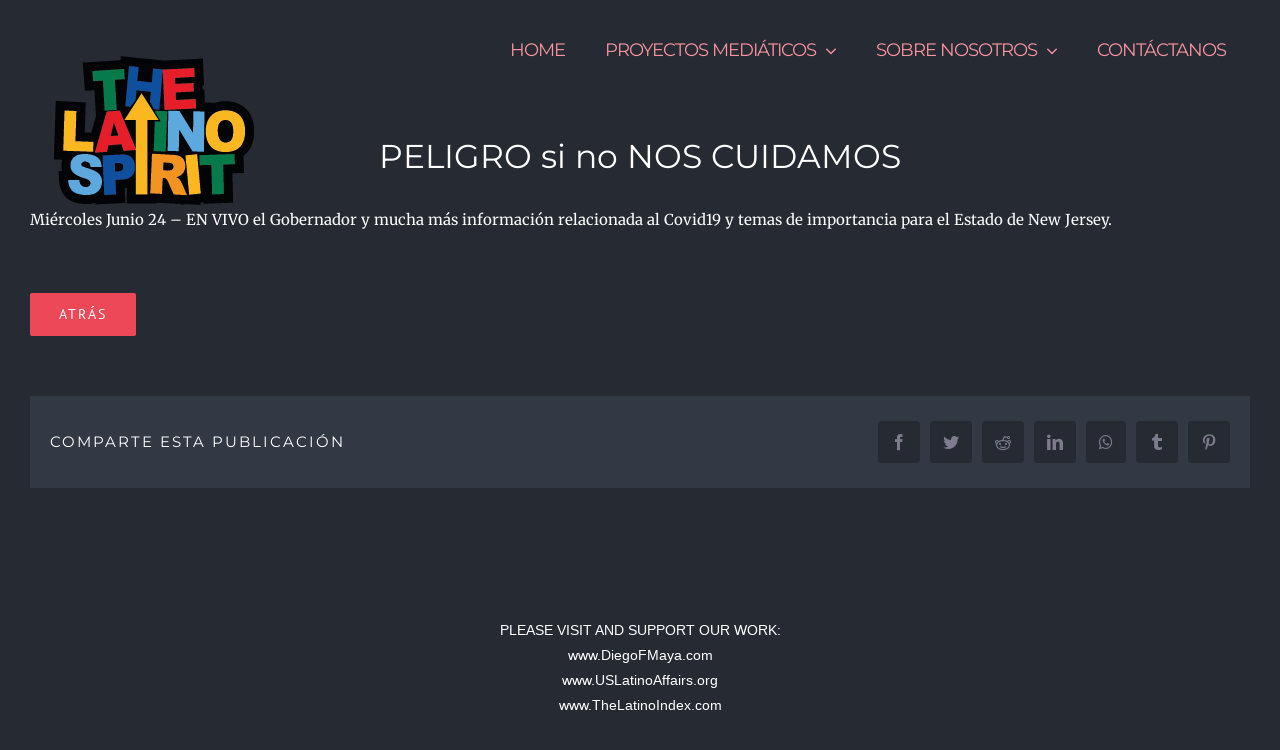

--- FILE ---
content_type: text/html; charset=UTF-8
request_url: https://thelatinospirit.com/portfolio-items/peligro-si-no-nos-cuidamos/
body_size: 15419
content:

<!DOCTYPE html>
<html class="avada-html-layout-wide avada-html-header-position-top avada-is-100-percent-template avada-header-color-not-opaque" lang="en-US" prefix="og: http://ogp.me/ns# fb: http://ogp.me/ns/fb#">
<head>
	<meta http-equiv="X-UA-Compatible" content="IE=edge" />
	<meta http-equiv="Content-Type" content="text/html; charset=utf-8"/>
	<meta name="viewport" content="width=device-width, initial-scale=1" />
	<meta name='robots' content='index, follow, max-image-preview:large, max-snippet:-1, max-video-preview:-1' />
	<style>img:is([sizes="auto" i], [sizes^="auto," i]) { contain-intrinsic-size: 3000px 1500px }</style>
	
	<!-- This site is optimized with the Yoast SEO plugin v26.2 - https://yoast.com/wordpress/plugins/seo/ -->
	<title>PELIGRO si no NOS CUIDAMOS - The Latino Spirit</title>
	<link rel="canonical" href="https://thelatinospirit.com/portfolio-items/peligro-si-no-nos-cuidamos/" />
	<meta property="og:locale" content="en_US" />
	<meta property="og:type" content="article" />
	<meta property="og:title" content="PELIGRO si no NOS CUIDAMOS - The Latino Spirit" />
	<meta property="og:url" content="https://thelatinospirit.com/portfolio-items/peligro-si-no-nos-cuidamos/" />
	<meta property="og:site_name" content="The Latino Spirit" />
	<meta property="og:image" content="https://thelatinospirit.com/wp-content/uploads/2020/05/FOTO_GOBERNADOR_EN_VIVO_TheLatnoSpirit_2020-1.jpg" />
	<meta property="og:image:width" content="354" />
	<meta property="og:image:height" content="284" />
	<meta property="og:image:type" content="image/jpeg" />
	<meta name="twitter:card" content="summary_large_image" />
	<meta name="twitter:label1" content="Est. reading time" />
	<meta name="twitter:data1" content="3 minutes" />
	<script type="application/ld+json" class="yoast-schema-graph">{"@context":"https://schema.org","@graph":[{"@type":"WebPage","@id":"https://thelatinospirit.com/portfolio-items/peligro-si-no-nos-cuidamos/","url":"https://thelatinospirit.com/portfolio-items/peligro-si-no-nos-cuidamos/","name":"PELIGRO si no NOS CUIDAMOS - The Latino Spirit","isPartOf":{"@id":"https://thelatinospirit.com/#website"},"primaryImageOfPage":{"@id":"https://thelatinospirit.com/portfolio-items/peligro-si-no-nos-cuidamos/#primaryimage"},"image":{"@id":"https://thelatinospirit.com/portfolio-items/peligro-si-no-nos-cuidamos/#primaryimage"},"thumbnailUrl":"https://thelatinospirit.com/wp-content/uploads/2020/05/FOTO_GOBERNADOR_EN_VIVO_TheLatnoSpirit_2020-1.jpg","datePublished":"2020-07-29T23:36:08+00:00","breadcrumb":{"@id":"https://thelatinospirit.com/portfolio-items/peligro-si-no-nos-cuidamos/#breadcrumb"},"inLanguage":"en-US","potentialAction":[{"@type":"ReadAction","target":["https://thelatinospirit.com/portfolio-items/peligro-si-no-nos-cuidamos/"]}]},{"@type":"ImageObject","inLanguage":"en-US","@id":"https://thelatinospirit.com/portfolio-items/peligro-si-no-nos-cuidamos/#primaryimage","url":"https://thelatinospirit.com/wp-content/uploads/2020/05/FOTO_GOBERNADOR_EN_VIVO_TheLatnoSpirit_2020-1.jpg","contentUrl":"https://thelatinospirit.com/wp-content/uploads/2020/05/FOTO_GOBERNADOR_EN_VIVO_TheLatnoSpirit_2020-1.jpg","width":354,"height":284},{"@type":"BreadcrumbList","@id":"https://thelatinospirit.com/portfolio-items/peligro-si-no-nos-cuidamos/#breadcrumb","itemListElement":[{"@type":"ListItem","position":1,"name":"Home","item":"https://thelatinospirit.com/"},{"@type":"ListItem","position":2,"name":"Portfolio","item":"https://thelatinospirit.com/portfolio-items/"},{"@type":"ListItem","position":3,"name":"PELIGRO si no NOS CUIDAMOS"}]},{"@type":"WebSite","@id":"https://thelatinospirit.com/#website","url":"https://thelatinospirit.com/","name":"The Latino Spirit","description":"SIMULTANEOUS SOCIAL MEDIA BROADCASTING","potentialAction":[{"@type":"SearchAction","target":{"@type":"EntryPoint","urlTemplate":"https://thelatinospirit.com/?s={search_term_string}"},"query-input":{"@type":"PropertyValueSpecification","valueRequired":true,"valueName":"search_term_string"}}],"inLanguage":"en-US"}]}</script>
	<!-- / Yoast SEO plugin. -->


<link rel='dns-prefetch' href='//www.googletagmanager.com' />
<link rel="alternate" type="application/rss+xml" title="The Latino Spirit &raquo; Feed" href="https://thelatinospirit.com/feed/" />
<link rel="alternate" type="application/rss+xml" title="The Latino Spirit &raquo; Comments Feed" href="https://thelatinospirit.com/comments/feed/" />
					<link rel="shortcut icon" href="https://thelatinospirit.com/wp-content/uploads/2019/01/TLS_FOTO_PERFIL_ROMBO.png" type="image/x-icon" />
		
		
		
					<!-- For iPad -->
			<link rel="apple-touch-icon" sizes="152x152" href="https://thelatinospirit.com/wp-content/uploads/2019/01/TLS_FOTO_PERFIL_ROMBO.png">
		
		
		<link rel="alternate" type="application/rss+xml" title="The Latino Spirit &raquo; PELIGRO si no NOS CUIDAMOS Comments Feed" href="https://thelatinospirit.com/portfolio-items/peligro-si-no-nos-cuidamos/feed/" />

		<meta property="og:title" content="PELIGRO si no NOS CUIDAMOS"/>
		<meta property="og:type" content="article"/>
		<meta property="og:url" content="https://thelatinospirit.com/portfolio-items/peligro-si-no-nos-cuidamos/"/>
		<meta property="og:site_name" content="The Latino Spirit"/>
		<meta property="og:description" content="PELIGRO si no NOS CUIDAMOS
Miércoles Junio 24 - EN VIVO el Gobernador y mucha más información relacionada al Covid19 y temas de importancia para el Estado de New Jersey. 

   Atrás"/>

									<meta property="og:image" content="https://thelatinospirit.com/wp-content/uploads/2020/05/FOTO_GOBERNADOR_EN_VIVO_TheLatnoSpirit_2020-1.jpg"/>
							<script type="text/javascript">
/* <![CDATA[ */
window._wpemojiSettings = {"baseUrl":"https:\/\/s.w.org\/images\/core\/emoji\/16.0.1\/72x72\/","ext":".png","svgUrl":"https:\/\/s.w.org\/images\/core\/emoji\/16.0.1\/svg\/","svgExt":".svg","source":{"concatemoji":"https:\/\/thelatinospirit.com\/wp-includes\/js\/wp-emoji-release.min.js?ver=6.8.3"}};
/*! This file is auto-generated */
!function(s,n){var o,i,e;function c(e){try{var t={supportTests:e,timestamp:(new Date).valueOf()};sessionStorage.setItem(o,JSON.stringify(t))}catch(e){}}function p(e,t,n){e.clearRect(0,0,e.canvas.width,e.canvas.height),e.fillText(t,0,0);var t=new Uint32Array(e.getImageData(0,0,e.canvas.width,e.canvas.height).data),a=(e.clearRect(0,0,e.canvas.width,e.canvas.height),e.fillText(n,0,0),new Uint32Array(e.getImageData(0,0,e.canvas.width,e.canvas.height).data));return t.every(function(e,t){return e===a[t]})}function u(e,t){e.clearRect(0,0,e.canvas.width,e.canvas.height),e.fillText(t,0,0);for(var n=e.getImageData(16,16,1,1),a=0;a<n.data.length;a++)if(0!==n.data[a])return!1;return!0}function f(e,t,n,a){switch(t){case"flag":return n(e,"\ud83c\udff3\ufe0f\u200d\u26a7\ufe0f","\ud83c\udff3\ufe0f\u200b\u26a7\ufe0f")?!1:!n(e,"\ud83c\udde8\ud83c\uddf6","\ud83c\udde8\u200b\ud83c\uddf6")&&!n(e,"\ud83c\udff4\udb40\udc67\udb40\udc62\udb40\udc65\udb40\udc6e\udb40\udc67\udb40\udc7f","\ud83c\udff4\u200b\udb40\udc67\u200b\udb40\udc62\u200b\udb40\udc65\u200b\udb40\udc6e\u200b\udb40\udc67\u200b\udb40\udc7f");case"emoji":return!a(e,"\ud83e\udedf")}return!1}function g(e,t,n,a){var r="undefined"!=typeof WorkerGlobalScope&&self instanceof WorkerGlobalScope?new OffscreenCanvas(300,150):s.createElement("canvas"),o=r.getContext("2d",{willReadFrequently:!0}),i=(o.textBaseline="top",o.font="600 32px Arial",{});return e.forEach(function(e){i[e]=t(o,e,n,a)}),i}function t(e){var t=s.createElement("script");t.src=e,t.defer=!0,s.head.appendChild(t)}"undefined"!=typeof Promise&&(o="wpEmojiSettingsSupports",i=["flag","emoji"],n.supports={everything:!0,everythingExceptFlag:!0},e=new Promise(function(e){s.addEventListener("DOMContentLoaded",e,{once:!0})}),new Promise(function(t){var n=function(){try{var e=JSON.parse(sessionStorage.getItem(o));if("object"==typeof e&&"number"==typeof e.timestamp&&(new Date).valueOf()<e.timestamp+604800&&"object"==typeof e.supportTests)return e.supportTests}catch(e){}return null}();if(!n){if("undefined"!=typeof Worker&&"undefined"!=typeof OffscreenCanvas&&"undefined"!=typeof URL&&URL.createObjectURL&&"undefined"!=typeof Blob)try{var e="postMessage("+g.toString()+"("+[JSON.stringify(i),f.toString(),p.toString(),u.toString()].join(",")+"));",a=new Blob([e],{type:"text/javascript"}),r=new Worker(URL.createObjectURL(a),{name:"wpTestEmojiSupports"});return void(r.onmessage=function(e){c(n=e.data),r.terminate(),t(n)})}catch(e){}c(n=g(i,f,p,u))}t(n)}).then(function(e){for(var t in e)n.supports[t]=e[t],n.supports.everything=n.supports.everything&&n.supports[t],"flag"!==t&&(n.supports.everythingExceptFlag=n.supports.everythingExceptFlag&&n.supports[t]);n.supports.everythingExceptFlag=n.supports.everythingExceptFlag&&!n.supports.flag,n.DOMReady=!1,n.readyCallback=function(){n.DOMReady=!0}}).then(function(){return e}).then(function(){var e;n.supports.everything||(n.readyCallback(),(e=n.source||{}).concatemoji?t(e.concatemoji):e.wpemoji&&e.twemoji&&(t(e.twemoji),t(e.wpemoji)))}))}((window,document),window._wpemojiSettings);
/* ]]> */
</script>

<style id='wp-emoji-styles-inline-css' type='text/css'>

	img.wp-smiley, img.emoji {
		display: inline !important;
		border: none !important;
		box-shadow: none !important;
		height: 1em !important;
		width: 1em !important;
		margin: 0 0.07em !important;
		vertical-align: -0.1em !important;
		background: none !important;
		padding: 0 !important;
	}
</style>
<style id='classic-theme-styles-inline-css' type='text/css'>
/*! This file is auto-generated */
.wp-block-button__link{color:#fff;background-color:#32373c;border-radius:9999px;box-shadow:none;text-decoration:none;padding:calc(.667em + 2px) calc(1.333em + 2px);font-size:1.125em}.wp-block-file__button{background:#32373c;color:#fff;text-decoration:none}
</style>
<style id='global-styles-inline-css' type='text/css'>
:root{--wp--preset--aspect-ratio--square: 1;--wp--preset--aspect-ratio--4-3: 4/3;--wp--preset--aspect-ratio--3-4: 3/4;--wp--preset--aspect-ratio--3-2: 3/2;--wp--preset--aspect-ratio--2-3: 2/3;--wp--preset--aspect-ratio--16-9: 16/9;--wp--preset--aspect-ratio--9-16: 9/16;--wp--preset--color--black: #000000;--wp--preset--color--cyan-bluish-gray: #abb8c3;--wp--preset--color--white: #ffffff;--wp--preset--color--pale-pink: #f78da7;--wp--preset--color--vivid-red: #cf2e2e;--wp--preset--color--luminous-vivid-orange: #ff6900;--wp--preset--color--luminous-vivid-amber: #fcb900;--wp--preset--color--light-green-cyan: #7bdcb5;--wp--preset--color--vivid-green-cyan: #00d084;--wp--preset--color--pale-cyan-blue: #8ed1fc;--wp--preset--color--vivid-cyan-blue: #0693e3;--wp--preset--color--vivid-purple: #9b51e0;--wp--preset--gradient--vivid-cyan-blue-to-vivid-purple: linear-gradient(135deg,rgba(6,147,227,1) 0%,rgb(155,81,224) 100%);--wp--preset--gradient--light-green-cyan-to-vivid-green-cyan: linear-gradient(135deg,rgb(122,220,180) 0%,rgb(0,208,130) 100%);--wp--preset--gradient--luminous-vivid-amber-to-luminous-vivid-orange: linear-gradient(135deg,rgba(252,185,0,1) 0%,rgba(255,105,0,1) 100%);--wp--preset--gradient--luminous-vivid-orange-to-vivid-red: linear-gradient(135deg,rgba(255,105,0,1) 0%,rgb(207,46,46) 100%);--wp--preset--gradient--very-light-gray-to-cyan-bluish-gray: linear-gradient(135deg,rgb(238,238,238) 0%,rgb(169,184,195) 100%);--wp--preset--gradient--cool-to-warm-spectrum: linear-gradient(135deg,rgb(74,234,220) 0%,rgb(151,120,209) 20%,rgb(207,42,186) 40%,rgb(238,44,130) 60%,rgb(251,105,98) 80%,rgb(254,248,76) 100%);--wp--preset--gradient--blush-light-purple: linear-gradient(135deg,rgb(255,206,236) 0%,rgb(152,150,240) 100%);--wp--preset--gradient--blush-bordeaux: linear-gradient(135deg,rgb(254,205,165) 0%,rgb(254,45,45) 50%,rgb(107,0,62) 100%);--wp--preset--gradient--luminous-dusk: linear-gradient(135deg,rgb(255,203,112) 0%,rgb(199,81,192) 50%,rgb(65,88,208) 100%);--wp--preset--gradient--pale-ocean: linear-gradient(135deg,rgb(255,245,203) 0%,rgb(182,227,212) 50%,rgb(51,167,181) 100%);--wp--preset--gradient--electric-grass: linear-gradient(135deg,rgb(202,248,128) 0%,rgb(113,206,126) 100%);--wp--preset--gradient--midnight: linear-gradient(135deg,rgb(2,3,129) 0%,rgb(40,116,252) 100%);--wp--preset--font-size--small: 11.25px;--wp--preset--font-size--medium: 20px;--wp--preset--font-size--large: 22.5px;--wp--preset--font-size--x-large: 42px;--wp--preset--font-size--normal: 15px;--wp--preset--font-size--xlarge: 30px;--wp--preset--font-size--huge: 45px;--wp--preset--spacing--20: 0.44rem;--wp--preset--spacing--30: 0.67rem;--wp--preset--spacing--40: 1rem;--wp--preset--spacing--50: 1.5rem;--wp--preset--spacing--60: 2.25rem;--wp--preset--spacing--70: 3.38rem;--wp--preset--spacing--80: 5.06rem;--wp--preset--shadow--natural: 6px 6px 9px rgba(0, 0, 0, 0.2);--wp--preset--shadow--deep: 12px 12px 50px rgba(0, 0, 0, 0.4);--wp--preset--shadow--sharp: 6px 6px 0px rgba(0, 0, 0, 0.2);--wp--preset--shadow--outlined: 6px 6px 0px -3px rgba(255, 255, 255, 1), 6px 6px rgba(0, 0, 0, 1);--wp--preset--shadow--crisp: 6px 6px 0px rgba(0, 0, 0, 1);}:where(.is-layout-flex){gap: 0.5em;}:where(.is-layout-grid){gap: 0.5em;}body .is-layout-flex{display: flex;}.is-layout-flex{flex-wrap: wrap;align-items: center;}.is-layout-flex > :is(*, div){margin: 0;}body .is-layout-grid{display: grid;}.is-layout-grid > :is(*, div){margin: 0;}:where(.wp-block-columns.is-layout-flex){gap: 2em;}:where(.wp-block-columns.is-layout-grid){gap: 2em;}:where(.wp-block-post-template.is-layout-flex){gap: 1.25em;}:where(.wp-block-post-template.is-layout-grid){gap: 1.25em;}.has-black-color{color: var(--wp--preset--color--black) !important;}.has-cyan-bluish-gray-color{color: var(--wp--preset--color--cyan-bluish-gray) !important;}.has-white-color{color: var(--wp--preset--color--white) !important;}.has-pale-pink-color{color: var(--wp--preset--color--pale-pink) !important;}.has-vivid-red-color{color: var(--wp--preset--color--vivid-red) !important;}.has-luminous-vivid-orange-color{color: var(--wp--preset--color--luminous-vivid-orange) !important;}.has-luminous-vivid-amber-color{color: var(--wp--preset--color--luminous-vivid-amber) !important;}.has-light-green-cyan-color{color: var(--wp--preset--color--light-green-cyan) !important;}.has-vivid-green-cyan-color{color: var(--wp--preset--color--vivid-green-cyan) !important;}.has-pale-cyan-blue-color{color: var(--wp--preset--color--pale-cyan-blue) !important;}.has-vivid-cyan-blue-color{color: var(--wp--preset--color--vivid-cyan-blue) !important;}.has-vivid-purple-color{color: var(--wp--preset--color--vivid-purple) !important;}.has-black-background-color{background-color: var(--wp--preset--color--black) !important;}.has-cyan-bluish-gray-background-color{background-color: var(--wp--preset--color--cyan-bluish-gray) !important;}.has-white-background-color{background-color: var(--wp--preset--color--white) !important;}.has-pale-pink-background-color{background-color: var(--wp--preset--color--pale-pink) !important;}.has-vivid-red-background-color{background-color: var(--wp--preset--color--vivid-red) !important;}.has-luminous-vivid-orange-background-color{background-color: var(--wp--preset--color--luminous-vivid-orange) !important;}.has-luminous-vivid-amber-background-color{background-color: var(--wp--preset--color--luminous-vivid-amber) !important;}.has-light-green-cyan-background-color{background-color: var(--wp--preset--color--light-green-cyan) !important;}.has-vivid-green-cyan-background-color{background-color: var(--wp--preset--color--vivid-green-cyan) !important;}.has-pale-cyan-blue-background-color{background-color: var(--wp--preset--color--pale-cyan-blue) !important;}.has-vivid-cyan-blue-background-color{background-color: var(--wp--preset--color--vivid-cyan-blue) !important;}.has-vivid-purple-background-color{background-color: var(--wp--preset--color--vivid-purple) !important;}.has-black-border-color{border-color: var(--wp--preset--color--black) !important;}.has-cyan-bluish-gray-border-color{border-color: var(--wp--preset--color--cyan-bluish-gray) !important;}.has-white-border-color{border-color: var(--wp--preset--color--white) !important;}.has-pale-pink-border-color{border-color: var(--wp--preset--color--pale-pink) !important;}.has-vivid-red-border-color{border-color: var(--wp--preset--color--vivid-red) !important;}.has-luminous-vivid-orange-border-color{border-color: var(--wp--preset--color--luminous-vivid-orange) !important;}.has-luminous-vivid-amber-border-color{border-color: var(--wp--preset--color--luminous-vivid-amber) !important;}.has-light-green-cyan-border-color{border-color: var(--wp--preset--color--light-green-cyan) !important;}.has-vivid-green-cyan-border-color{border-color: var(--wp--preset--color--vivid-green-cyan) !important;}.has-pale-cyan-blue-border-color{border-color: var(--wp--preset--color--pale-cyan-blue) !important;}.has-vivid-cyan-blue-border-color{border-color: var(--wp--preset--color--vivid-cyan-blue) !important;}.has-vivid-purple-border-color{border-color: var(--wp--preset--color--vivid-purple) !important;}.has-vivid-cyan-blue-to-vivid-purple-gradient-background{background: var(--wp--preset--gradient--vivid-cyan-blue-to-vivid-purple) !important;}.has-light-green-cyan-to-vivid-green-cyan-gradient-background{background: var(--wp--preset--gradient--light-green-cyan-to-vivid-green-cyan) !important;}.has-luminous-vivid-amber-to-luminous-vivid-orange-gradient-background{background: var(--wp--preset--gradient--luminous-vivid-amber-to-luminous-vivid-orange) !important;}.has-luminous-vivid-orange-to-vivid-red-gradient-background{background: var(--wp--preset--gradient--luminous-vivid-orange-to-vivid-red) !important;}.has-very-light-gray-to-cyan-bluish-gray-gradient-background{background: var(--wp--preset--gradient--very-light-gray-to-cyan-bluish-gray) !important;}.has-cool-to-warm-spectrum-gradient-background{background: var(--wp--preset--gradient--cool-to-warm-spectrum) !important;}.has-blush-light-purple-gradient-background{background: var(--wp--preset--gradient--blush-light-purple) !important;}.has-blush-bordeaux-gradient-background{background: var(--wp--preset--gradient--blush-bordeaux) !important;}.has-luminous-dusk-gradient-background{background: var(--wp--preset--gradient--luminous-dusk) !important;}.has-pale-ocean-gradient-background{background: var(--wp--preset--gradient--pale-ocean) !important;}.has-electric-grass-gradient-background{background: var(--wp--preset--gradient--electric-grass) !important;}.has-midnight-gradient-background{background: var(--wp--preset--gradient--midnight) !important;}.has-small-font-size{font-size: var(--wp--preset--font-size--small) !important;}.has-medium-font-size{font-size: var(--wp--preset--font-size--medium) !important;}.has-large-font-size{font-size: var(--wp--preset--font-size--large) !important;}.has-x-large-font-size{font-size: var(--wp--preset--font-size--x-large) !important;}
:where(.wp-block-post-template.is-layout-flex){gap: 1.25em;}:where(.wp-block-post-template.is-layout-grid){gap: 1.25em;}
:where(.wp-block-columns.is-layout-flex){gap: 2em;}:where(.wp-block-columns.is-layout-grid){gap: 2em;}
:root :where(.wp-block-pullquote){font-size: 1.5em;line-height: 1.6;}
</style>
<link rel='stylesheet' id='wpa-css-css' href='https://thelatinospirit.com/wp-content/plugins/honeypot/includes/css/wpa.css?ver=2.3.04' type='text/css' media='all' />
<link rel='stylesheet' id='wpemfb-lightbox-css' href='https://thelatinospirit.com/wp-content/plugins/wp-embed-facebook/templates/lightbox/css/lightbox.css?ver=3.1.2' type='text/css' media='all' />
<link rel='stylesheet' id='fusion-dynamic-css-css' href='https://thelatinospirit.com/wp-content/uploads/fusion-styles/3fbcd72f12485e7e6d95207837b84012.min.css?ver=3.6.1' type='text/css' media='all' />
<script type="text/javascript" src="https://thelatinospirit.com/wp-includes/js/jquery/jquery.min.js?ver=3.7.1" id="jquery-core-js"></script>
<script type="text/javascript" src="https://thelatinospirit.com/wp-includes/js/jquery/jquery-migrate.min.js?ver=3.4.1" id="jquery-migrate-js"></script>
<script type="text/javascript" src="https://thelatinospirit.com/wp-content/plugins/wp-embed-facebook/templates/lightbox/js/lightbox.min.js?ver=3.1.2" id="wpemfb-lightbox-js"></script>
<script type="text/javascript" id="wpemfb-fbjs-js-extra">
/* <![CDATA[ */
var WEF = {"local":"es_LA","version":"v6.0","fb_id":"","comments_nonce":"6b3cf42a9d"};
/* ]]> */
</script>
<script type="text/javascript" src="https://thelatinospirit.com/wp-content/plugins/wp-embed-facebook/inc/js/fb.min.js?ver=3.1.2" id="wpemfb-fbjs-js"></script>

<!-- Google tag (gtag.js) snippet added by Site Kit -->
<!-- Google Analytics snippet added by Site Kit -->
<script type="text/javascript" src="https://www.googletagmanager.com/gtag/js?id=GT-W6JVTHX" id="google_gtagjs-js" async></script>
<script type="text/javascript" id="google_gtagjs-js-after">
/* <![CDATA[ */
window.dataLayer = window.dataLayer || [];function gtag(){dataLayer.push(arguments);}
gtag("set","linker",{"domains":["thelatinospirit.com"]});
gtag("js", new Date());
gtag("set", "developer_id.dZTNiMT", true);
gtag("config", "GT-W6JVTHX");
/* ]]> */
</script>
<link rel="https://api.w.org/" href="https://thelatinospirit.com/wp-json/" /><link rel="alternate" title="JSON" type="application/json" href="https://thelatinospirit.com/wp-json/wp/v2/avada_portfolio/3708" /><link rel="EditURI" type="application/rsd+xml" title="RSD" href="https://thelatinospirit.com/xmlrpc.php?rsd" />
<meta name="generator" content="WordPress 6.8.3" />
<link rel='shortlink' href='https://thelatinospirit.com/?p=3708' />
<link rel="alternate" title="oEmbed (JSON)" type="application/json+oembed" href="https://thelatinospirit.com/wp-json/oembed/1.0/embed?url=https%3A%2F%2Fthelatinospirit.com%2Fportfolio-items%2Fpeligro-si-no-nos-cuidamos%2F" />
<link rel="alternate" title="oEmbed (XML)" type="text/xml+oembed" href="https://thelatinospirit.com/wp-json/oembed/1.0/embed?url=https%3A%2F%2Fthelatinospirit.com%2Fportfolio-items%2Fpeligro-si-no-nos-cuidamos%2F&#038;format=xml" />
<meta name="generator" content="Site Kit by Google 1.165.0" /><style type="text/css" id="css-fb-visibility">@media screen and (max-width: 640px){.fusion-no-small-visibility{display:none !important;}body:not(.fusion-builder-ui-wireframe) .sm-text-align-center{text-align:center !important;}body:not(.fusion-builder-ui-wireframe) .sm-text-align-left{text-align:left !important;}body:not(.fusion-builder-ui-wireframe) .sm-text-align-right{text-align:right !important;}body:not(.fusion-builder-ui-wireframe) .sm-flex-align-center{justify-content:center !important;}body:not(.fusion-builder-ui-wireframe) .sm-flex-align-flex-start{justify-content:flex-start !important;}body:not(.fusion-builder-ui-wireframe) .sm-flex-align-flex-end{justify-content:flex-end !important;}body:not(.fusion-builder-ui-wireframe) .sm-mx-auto{margin-left:auto !important;margin-right:auto !important;}body:not(.fusion-builder-ui-wireframe) .sm-ml-auto{margin-left:auto !important;}body:not(.fusion-builder-ui-wireframe) .sm-mr-auto{margin-right:auto !important;}body:not(.fusion-builder-ui-wireframe) .fusion-absolute-position-small{position:absolute;top:auto;width:100%;}}@media screen and (min-width: 641px) and (max-width: 1024px){.fusion-no-medium-visibility{display:none !important;}body:not(.fusion-builder-ui-wireframe) .md-text-align-center{text-align:center !important;}body:not(.fusion-builder-ui-wireframe) .md-text-align-left{text-align:left !important;}body:not(.fusion-builder-ui-wireframe) .md-text-align-right{text-align:right !important;}body:not(.fusion-builder-ui-wireframe) .md-flex-align-center{justify-content:center !important;}body:not(.fusion-builder-ui-wireframe) .md-flex-align-flex-start{justify-content:flex-start !important;}body:not(.fusion-builder-ui-wireframe) .md-flex-align-flex-end{justify-content:flex-end !important;}body:not(.fusion-builder-ui-wireframe) .md-mx-auto{margin-left:auto !important;margin-right:auto !important;}body:not(.fusion-builder-ui-wireframe) .md-ml-auto{margin-left:auto !important;}body:not(.fusion-builder-ui-wireframe) .md-mr-auto{margin-right:auto !important;}body:not(.fusion-builder-ui-wireframe) .fusion-absolute-position-medium{position:absolute;top:auto;width:100%;}}@media screen and (min-width: 1025px){.fusion-no-large-visibility{display:none !important;}body:not(.fusion-builder-ui-wireframe) .lg-text-align-center{text-align:center !important;}body:not(.fusion-builder-ui-wireframe) .lg-text-align-left{text-align:left !important;}body:not(.fusion-builder-ui-wireframe) .lg-text-align-right{text-align:right !important;}body:not(.fusion-builder-ui-wireframe) .lg-flex-align-center{justify-content:center !important;}body:not(.fusion-builder-ui-wireframe) .lg-flex-align-flex-start{justify-content:flex-start !important;}body:not(.fusion-builder-ui-wireframe) .lg-flex-align-flex-end{justify-content:flex-end !important;}body:not(.fusion-builder-ui-wireframe) .lg-mx-auto{margin-left:auto !important;margin-right:auto !important;}body:not(.fusion-builder-ui-wireframe) .lg-ml-auto{margin-left:auto !important;}body:not(.fusion-builder-ui-wireframe) .lg-mr-auto{margin-right:auto !important;}body:not(.fusion-builder-ui-wireframe) .fusion-absolute-position-large{position:absolute;top:auto;width:100%;}}</style><style type="text/css">.recentcomments a{display:inline !important;padding:0 !important;margin:0 !important;}</style><link rel="icon" href="https://thelatinospirit.com/wp-content/uploads/2019/01/cropped-TLS_FOTO_PERFIL_ROMBO-32x32.png" sizes="32x32" />
<link rel="icon" href="https://thelatinospirit.com/wp-content/uploads/2019/01/cropped-TLS_FOTO_PERFIL_ROMBO-192x192.png" sizes="192x192" />
<link rel="apple-touch-icon" href="https://thelatinospirit.com/wp-content/uploads/2019/01/cropped-TLS_FOTO_PERFIL_ROMBO-180x180.png" />
<meta name="msapplication-TileImage" content="https://thelatinospirit.com/wp-content/uploads/2019/01/cropped-TLS_FOTO_PERFIL_ROMBO-270x270.png" />
		<script type="text/javascript">
			var doc = document.documentElement;
			doc.setAttribute( 'data-useragent', navigator.userAgent );
		</script>
		
	</head>

<body class="wp-singular avada_portfolio-template-default single single-avada_portfolio postid-3708 single-format-standard wp-theme-Avada fusion-image-hovers fusion-pagination-sizing fusion-button_type-flat fusion-button_span-no fusion-button_gradient-linear avada-image-rollover-circle-no avada-image-rollover-yes avada-image-rollover-direction-left fusion-body ltr fusion-sticky-header no-tablet-sticky-header no-mobile-sticky-header no-mobile-slidingbar no-mobile-totop avada-has-rev-slider-styles fusion-disable-outline fusion-sub-menu-fade mobile-logo-pos-left layout-wide-mode avada-has-boxed-modal-shadow-none layout-scroll-offset-full avada-has-zero-margin-offset-top fusion-top-header menu-text-align-center mobile-menu-design-modern fusion-show-pagination-text fusion-header-layout-v2 avada-responsive avada-footer-fx-none avada-menu-highlight-style-textcolor fusion-search-form-classic fusion-main-menu-search-dropdown fusion-avatar-square avada-sticky-shrinkage avada-dropdown-styles avada-blog-layout-timeline avada-blog-archive-layout-large avada-header-shadow-no avada-menu-icon-position-left avada-has-megamenu-shadow avada-has-mainmenu-dropdown-divider avada-has-header-100-width avada-has-pagetitle-bg-full avada-has-100-footer avada-has-breadcrumb-mobile-hidden avada-has-titlebar-hide avada-header-border-color-full-transparent avada-has-pagination-padding avada-flyout-menu-direction-fade avada-ec-views-v1" >
		<a class="skip-link screen-reader-text" href="#content">Skip to content</a>

	<div id="boxed-wrapper">
		<div class="fusion-sides-frame"></div>
		<div id="wrapper" class="fusion-wrapper">
			<div id="home" style="position:relative;top:-1px;"></div>
			
				
			<header class="fusion-header-wrapper">
				<div class="fusion-header-v2 fusion-logo-alignment fusion-logo-left fusion-sticky-menu- fusion-sticky-logo-1 fusion-mobile-logo-1  fusion-mobile-menu-design-modern">
					<div class="fusion-header-sticky-height"></div>
<div class="fusion-header">
	<div class="fusion-row">
					<div class="fusion-logo" data-margin-top="31px" data-margin-bottom="31px" data-margin-left="0px" data-margin-right="0px">
			<a class="fusion-logo-link"  href="https://thelatinospirit.com/" >

						<!-- standard logo -->
			<img src="https://thelatinospirit.com/wp-content/uploads/2020/04/LOGO_THE_LATINO_SPIRIT_200.png" srcset="https://thelatinospirit.com/wp-content/uploads/2020/04/LOGO_THE_LATINO_SPIRIT_200.png 1x, https://thelatinospirit.com/wp-content/uploads/2019/01/retina-default-logo-TLS2_Mesa-de-trabajo-1.png 2x" width="200" height="200" style="max-height:200px;height:auto;" alt="The Latino Spirit Logo" data-retina_logo_url="https://thelatinospirit.com/wp-content/uploads/2019/01/retina-default-logo-TLS2_Mesa-de-trabajo-1.png" class="fusion-standard-logo" />

											<!-- mobile logo -->
				<img src="https://thelatinospirit.com/wp-content/uploads/2019/01/retina-default-logo-TLS3_Mesa-de-trabajo-1.png" srcset="https://thelatinospirit.com/wp-content/uploads/2019/01/retina-default-logo-TLS3_Mesa-de-trabajo-1.png 1x, https://thelatinospirit.com/wp-content/uploads/2019/01/retina-default-logo-TLS3_Mesa-de-trabajo-1.png 2x" width="212" height="157" style="max-height:157px;height:auto;" alt="The Latino Spirit Logo" data-retina_logo_url="https://thelatinospirit.com/wp-content/uploads/2019/01/retina-default-logo-TLS3_Mesa-de-trabajo-1.png" class="fusion-mobile-logo" />
			
											<!-- sticky header logo -->
				<img src="https://thelatinospirit.com/wp-content/uploads/2019/01/retina-default-logo-TLS3_Mesa-de-trabajo-1.png" srcset="https://thelatinospirit.com/wp-content/uploads/2019/01/retina-default-logo-TLS3_Mesa-de-trabajo-1.png 1x, https://thelatinospirit.com/wp-content/uploads/2019/01/retina-default-logo-TLS3_Mesa-de-trabajo-1.png 2x" width="212" height="157" style="max-height:157px;height:auto;" alt="The Latino Spirit Logo" data-retina_logo_url="https://thelatinospirit.com/wp-content/uploads/2019/01/retina-default-logo-TLS3_Mesa-de-trabajo-1.png" class="fusion-sticky-logo" />
					</a>
		</div>		<nav class="fusion-main-menu" aria-label="Main Menu"><ul id="menu-music-main-menu" class="fusion-menu"><li  id="menu-item-1201"  class="menu-item menu-item-type-post_type menu-item-object-page menu-item-home menu-item-1201"  data-item-id="1201"><a  href="https://thelatinospirit.com/" class="fusion-textcolor-highlight"><span class="menu-text">HOME</span></a></li><li  id="menu-item-4613"  class="menu-item menu-item-type-custom menu-item-object-custom menu-item-has-children menu-item-4613 fusion-dropdown-menu"  data-item-id="4613"><a  href="#" class="fusion-textcolor-highlight"><span class="menu-text">PROYECTOS MEDIÁTICOS</span> <span class="fusion-caret"><i class="fusion-dropdown-indicator" aria-hidden="true"></i></span></a><ul class="sub-menu"><li  id="menu-item-4385"  class="menu-item menu-item-type-post_type menu-item-object-page menu-item-4385 fusion-dropdown-submenu" ><a  href="https://thelatinospirit.com/comunicados/" class="fusion-textcolor-highlight"><span>COMUNICADOS DE PRENSA</span></a></li><li  id="menu-item-4386"  class="menu-item menu-item-type-post_type menu-item-object-page menu-item-4386 fusion-dropdown-submenu" ><a  href="https://thelatinospirit.com/estamos-con-diego/" class="fusion-textcolor-highlight"><span>ESTAMOS con DIEGO</span></a></li><li  id="menu-item-7814"  class="menu-item menu-item-type-post_type menu-item-object-page menu-item-7814 fusion-dropdown-submenu" ><a  href="https://thelatinospirit.com/noticias-latinas/" class="fusion-textcolor-highlight"><span>NOTICIAS LATINAS</span></a></li></ul></li><li  id="menu-item-4390"  class="menu-item menu-item-type-custom menu-item-object-custom menu-item-has-children menu-item-4390 fusion-dropdown-menu"  data-item-id="4390"><a  href="#" class="fusion-textcolor-highlight"><span class="menu-text">SOBRE NOSOTROS</span> <span class="fusion-caret"><i class="fusion-dropdown-indicator" aria-hidden="true"></i></span></a><ul class="sub-menu"><li  id="menu-item-4391"  class="menu-item menu-item-type-post_type menu-item-object-page menu-item-4391 fusion-dropdown-submenu" ><a  href="https://thelatinospirit.com/our-leader/" class="fusion-textcolor-highlight"><span>NUESTRO LÍDER</span></a></li><li  id="menu-item-4392"  class="menu-item menu-item-type-post_type menu-item-object-page menu-item-4392 fusion-dropdown-submenu" ><a  href="https://thelatinospirit.com/our-manifiesto/" class="fusion-textcolor-highlight"><span>NUESTRO MANIFIESTO</span></a></li></ul></li><li  id="menu-item-4534"  class="menu-item menu-item-type-post_type menu-item-object-page menu-item-4534"  data-item-id="4534"><a  href="https://thelatinospirit.com/contacto/" class="fusion-textcolor-highlight"><span class="menu-text">CONTÁCTANOS</span></a></li></ul></nav>	<div class="fusion-mobile-menu-icons">
							<a href="#" class="fusion-icon awb-icon-bars" aria-label="Toggle mobile menu" aria-expanded="false"></a>
		
		
		
			</div>

<nav class="fusion-mobile-nav-holder fusion-mobile-menu-text-align-left" aria-label="Main Menu Mobile"></nav>

					</div>
</div>
				</div>
				<div class="fusion-clearfix"></div>
			</header>
							
						<div id="sliders-container" class="fusion-slider-visibility">
					</div>
				
				
			
			
						<main id="main" class="clearfix width-100">
				<div class="fusion-row" style="max-width:100%;">
<div id="content" class="portfolio-full" style="width: 100%;">
	
	
					<article id="post-3708" class="post-3708 avada_portfolio type-avada_portfolio status-publish format-standard has-post-thumbnail hentry portfolio_category-en-vivo portfolio_tags-comunicado portfolio_tags-covid19 portfolio_tags-diegomaya portfolio_tags-espanol portfolio_tags-gobernacion portfolio_tags-gobernador portfolio_tags-hispanos portfolio_tags-latinoamericanos portfolio_tags-latinos portfolio_tags-newjersey portfolio_tags-noticias portfolio_tags-thelatinospirit">

				
						<div class="project-content">
				<span class="entry-title rich-snippet-hidden">PELIGRO si no NOS CUIDAMOS</span><span class="vcard rich-snippet-hidden"><span class="fn"><a href="https://thelatinospirit.com/author/tlsadmin/" title="Posts by tlsadmin" rel="author">tlsadmin</a></span></span><span class="updated rich-snippet-hidden">2020-07-29T23:36:08+00:00</span>				<div class="project-description post-content" style=" width:100%;">
											<h3 style="display:none;">Project Description</h3>										<div id="fb-root"></div>
<div class="fusion-fullwidth fullwidth-box fusion-builder-row-1 nonhundred-percent-fullwidth non-hundred-percent-height-scrolling" style="background-color: rgba(255,255,255,0);background-position: center center;background-repeat: no-repeat;padding-top:0px;padding-right:30px;padding-bottom:0px;padding-left:30px;margin-bottom: 0px;margin-top: 0px;border-width: 0px 0px 0px 0px;border-color:#ffffff;border-style:solid;" ><div class="fusion-builder-row fusion-row"><div class="fusion-layout-column fusion_builder_column fusion-builder-column-0 fusion_builder_column_1_1 1_1 fusion-one-full fusion-column-first fusion-column-last" style="margin-top:0px;margin-bottom:0px;"><div class="fusion-column-wrapper fusion-flex-column-wrapper-legacy" style="background-position:left top;background-repeat:no-repeat;-webkit-background-size:cover;-moz-background-size:cover;-o-background-size:cover;background-size:cover;padding: 0px 0px 0px 0px;"><div class="fusion-sep-clear"></div><div class="fusion-separator fusion-full-width-sep" style="margin-left: auto;margin-right: auto;margin-top:15px;margin-bottom:15px;width:100%;"></div><div class="fusion-sep-clear"></div><div class="fusion-text fusion-text-1"><h3 style="text-align: center;">PELIGRO si no NOS CUIDAMOS</h3>
<p>Miércoles Junio 24 &#8211; EN VIVO el Gobernador y mucha más información relacionada al Covid19 y temas de importancia para el Estado de New Jersey.</p>
</div><div class="fusion-text fusion-text-2"><div class="fb-video" data-href="https://www.facebook.com/thelatinospirit/videos/303413654026381" data-allowfullscreen="true" data-autoplay="true" data-width="" data-show-text="false" data-show-captions="true"></div>
</div><div class="fusion-sep-clear"></div><div class="fusion-separator fusion-full-width-sep" style="margin-left: auto;margin-right: auto;margin-top:10px;margin-bottom:10px;width:100%;"></div><div class="fusion-sep-clear"></div><div class="fusion-button-wrapper"><style>.fusion-button.button-1{border-radius:2px 2px 2px 2px;}</style><a class="fusion-button button-flat fusion-button-default-size button-default button-1 fusion-button-default-span fusion-button-default-type" target="_self" href="http://thelatinospirit.com/gobernacion/"><span class="fusion-button-text">Atrás</span></a></div><div class="fusion-clearfix"></div></div></div></div></div>
<div class="fb-quote" data-href="https://thelatinospirit.com/?p=3708" data-layout="quote"></div>									</div>

							</div>

			<div class="portfolio-sep"></div>
												<div class="fusion-sharing-box fusion-theme-sharing-box fusion-single-sharing-box">
		<h4>COMPARTE ESTA PUBLICACIÓN</h4>
		<div class="fusion-social-networks boxed-icons"><div class="fusion-social-networks-wrapper"><a  class="fusion-social-network-icon fusion-tooltip fusion-facebook awb-icon-facebook" style="color:var(--sharing_social_links_icon_color);background-color:var(--sharing_social_links_box_color);border-color:var(--sharing_social_links_box_color);" data-placement="top" data-title="Facebook" data-toggle="tooltip" title="Facebook" href="https://www.facebook.com/sharer.php?u=https%3A%2F%2Fthelatinospirit.com%2Fportfolio-items%2Fpeligro-si-no-nos-cuidamos%2F&amp;t=PELIGRO%20si%20no%20NOS%20CUIDAMOS" target="_blank" rel="noreferrer"><span class="screen-reader-text">Facebook</span></a><a  class="fusion-social-network-icon fusion-tooltip fusion-twitter awb-icon-twitter" style="color:var(--sharing_social_links_icon_color);background-color:var(--sharing_social_links_box_color);border-color:var(--sharing_social_links_box_color);" data-placement="top" data-title="Twitter" data-toggle="tooltip" title="Twitter" href="https://twitter.com/share?url=https%3A%2F%2Fthelatinospirit.com%2Fportfolio-items%2Fpeligro-si-no-nos-cuidamos%2F&amp;text=PELIGRO%20si%20no%20NOS%20CUIDAMOS" target="_blank" rel="noopener noreferrer"><span class="screen-reader-text">Twitter</span></a><a  class="fusion-social-network-icon fusion-tooltip fusion-reddit awb-icon-reddit" style="color:var(--sharing_social_links_icon_color);background-color:var(--sharing_social_links_box_color);border-color:var(--sharing_social_links_box_color);" data-placement="top" data-title="Reddit" data-toggle="tooltip" title="Reddit" href="https://reddit.com/submit?url=https://thelatinospirit.com/portfolio-items/peligro-si-no-nos-cuidamos/&amp;title=PELIGRO%20si%20no%20NOS%20CUIDAMOS" target="_blank" rel="noopener noreferrer"><span class="screen-reader-text">Reddit</span></a><a  class="fusion-social-network-icon fusion-tooltip fusion-linkedin awb-icon-linkedin" style="color:var(--sharing_social_links_icon_color);background-color:var(--sharing_social_links_box_color);border-color:var(--sharing_social_links_box_color);" data-placement="top" data-title="LinkedIn" data-toggle="tooltip" title="LinkedIn" href="https://www.linkedin.com/shareArticle?mini=true&amp;url=https%3A%2F%2Fthelatinospirit.com%2Fportfolio-items%2Fpeligro-si-no-nos-cuidamos%2F&amp;title=PELIGRO%20si%20no%20NOS%20CUIDAMOS&amp;summary=PELIGRO%20si%20no%20NOS%20CUIDAMOS%0D%0AMi%C3%A9rcoles%20Junio%2024%20-%20EN%20VIVO%20el%20Gobernador%20y%20mucha%20m%C3%A1s%20informaci%C3%B3n%20relacionada%20al%20Covid19%20y%20temas%20de%20importancia%20para%20el%20Estado%20de%20New%20Jersey.%20%0D%0A%0D%0A%20%20%20Atr%C3%A1s" target="_blank" rel="noopener noreferrer"><span class="screen-reader-text">LinkedIn</span></a><a  class="fusion-social-network-icon fusion-tooltip fusion-whatsapp awb-icon-whatsapp" style="color:var(--sharing_social_links_icon_color);background-color:var(--sharing_social_links_box_color);border-color:var(--sharing_social_links_box_color);" data-placement="top" data-title="WhatsApp" data-toggle="tooltip" title="WhatsApp" href="https://api.whatsapp.com/send?text=https%3A%2F%2Fthelatinospirit.com%2Fportfolio-items%2Fpeligro-si-no-nos-cuidamos%2F" target="_blank" rel="noopener noreferrer"><span class="screen-reader-text">WhatsApp</span></a><a  class="fusion-social-network-icon fusion-tooltip fusion-tumblr awb-icon-tumblr" style="color:var(--sharing_social_links_icon_color);background-color:var(--sharing_social_links_box_color);border-color:var(--sharing_social_links_box_color);" data-placement="top" data-title="Tumblr" data-toggle="tooltip" title="Tumblr" href="https://www.tumblr.com/share/link?url=https%3A%2F%2Fthelatinospirit.com%2Fportfolio-items%2Fpeligro-si-no-nos-cuidamos%2F&amp;name=PELIGRO%20si%20no%20NOS%20CUIDAMOS&amp;description=PELIGRO%20si%20no%20NOS%20CUIDAMOS%0D%0AMi%C3%A9rcoles%20Junio%2024%20-%20EN%20VIVO%20el%20Gobernador%20y%20mucha%20m%C3%A1s%20informaci%C3%B3n%20relacionada%20al%20Covid19%20y%20temas%20de%20importancia%20para%20el%20Estado%20de%20New%20Jersey.%20%0D%0A%0D%0A%20%20%20Atr%C3%A1s" target="_blank" rel="noopener noreferrer"><span class="screen-reader-text">Tumblr</span></a><a  class="fusion-social-network-icon fusion-tooltip fusion-pinterest awb-icon-pinterest fusion-last-social-icon" style="color:var(--sharing_social_links_icon_color);background-color:var(--sharing_social_links_box_color);border-color:var(--sharing_social_links_box_color);" data-placement="top" data-title="Pinterest" data-toggle="tooltip" title="Pinterest" href="https://pinterest.com/pin/create/button/?url=https%3A%2F%2Fthelatinospirit.com%2Fportfolio-items%2Fpeligro-si-no-nos-cuidamos%2F&amp;description=PELIGRO%20si%20no%20NOS%20CUIDAMOS%0D%0AMi%C3%A9rcoles%20Junio%2024%20-%20EN%20VIVO%20el%20Gobernador%20y%20mucha%20m%C3%A1s%20informaci%C3%B3n%20relacionada%20al%20Covid19%20y%20temas%20de%20importancia%20para%20el%20Estado%20de%20New%20Jersey.%20%0D%0A%0D%0A%20%20%20Atr%C3%A1s&amp;media=https%3A%2F%2Fthelatinospirit.com%2Fwp-content%2Fuploads%2F2020%2F05%2FFOTO_GOBERNADOR_EN_VIVO_TheLatnoSpirit_2020-1.jpg" target="_blank" rel="noopener noreferrer"><span class="screen-reader-text">Pinterest</span></a><div class="fusion-clearfix"></div></div></div>	</div>
					
																	</article>
	</div>
						
					</div>  <!-- fusion-row -->
				</main>  <!-- #main -->
				
				
								
					
		<div class="fusion-footer">
				
	
	<footer id="footer" class="fusion-footer-copyright-area fusion-footer-copyright-center">
		<div class="fusion-row">
			<div class="fusion-copyright-content">

				<div class="fusion-copyright-notice">
		<div>
		<div style="color: WHITE; text-align: center; font-family: 'Open Sans', sans-serif; font-size: 14px; line-height: 1.8;">
  </a> 
  PLEASE VISIT AND SUPPORT OUR WORK: <Br> 
  <a href="http://diegofmaya.com" target="_blank" style="color: white; text-decoration: none;">
    www.DiegoFMaya.com 
  </a><Br>
  </a>
  <a href="https://uslatinoaffairs.org" target="_blank" style="color: white; text-decoration: none;">
    www.USLatinoAffairs.org
  </a><Br>
  </a>
  <a href="https://thelatinoindex.com/the-latino-index" target="_blank" style="color: white; text-decoration: none;">
    www.TheLatinoIndex.com
  </a> <Br>
  </a>
  <a href="https://hopeforgirls.us" target="_blank" style="color: white; text-decoration: none;">
    www.HopeForGirls.US
  </a><Br>
  </a>
  <a href="https://usatoplatinos.com" target="_blank" style="color: white; text-decoration: none;">
    www.USTopLatinos.com
  </a><Br>
  </a>
  <a href="https://diversevoiceslink.com" target="_blank" style="color: white; text-decoration: none;">
    www.DiverseVoicesLink.com
  </a><Br> 
  
  ALL RIGHTS RESERVED | Powered by: Diego F. Maya
  © Copyright 2018 - <script>document.write(new Date().getFullYear());</script>
 
</div>	</div>
</div>
<div class="fusion-social-links-footer">
	<div class="fusion-social-networks boxed-icons"><div class="fusion-social-networks-wrapper"><a  class="fusion-social-network-icon fusion-tooltip fusion-facebook awb-icon-facebook" style data-placement="top" data-title="Facebook" data-toggle="tooltip" title="Facebook" href="http://www.facebook.com/THELATINOSPIRIT" target="_blank" rel="noreferrer"><span class="screen-reader-text">Facebook</span></a><a  class="fusion-social-network-icon fusion-tooltip fusion-instagram awb-icon-instagram" style data-placement="top" data-title="Instagram" data-toggle="tooltip" title="Instagram" href="http://www.instagram.com/THELATINOSPIRIT" target="_blank" rel="noopener noreferrer"><span class="screen-reader-text">Instagram</span></a><a  class="fusion-social-network-icon fusion-tooltip fusion-youtube awb-icon-youtube" style data-placement="top" data-title="YouTube" data-toggle="tooltip" title="YouTube" href="https://www.youtube.com/channel/UCuLC1DRBz_vAUEND9tyfv4g" target="_blank" rel="noopener noreferrer"><span class="screen-reader-text">YouTube</span></a><a  class="fusion-social-network-icon fusion-tooltip fusion-linkedin awb-icon-linkedin" style data-placement="top" data-title="LinkedIn" data-toggle="tooltip" title="LinkedIn" href="https://www.linkedin.com/in/diegofmaya/" target="_blank" rel="noopener noreferrer"><span class="screen-reader-text">LinkedIn</span></a></div></div></div>

			</div> <!-- fusion-fusion-copyright-content -->
		</div> <!-- fusion-row -->
	</footer> <!-- #footer -->
		</div> <!-- fusion-footer -->

		
					<div class="fusion-sliding-bar-wrapper">
											</div>

									              <a href="https://mostbettr.bet/" title="Android ve iOS için Mostbet'i indirin"><img src="https://thelatinospirit.com/wp-content/uploads/2024/09/mostbet.jpg" alt="MostBet"></a>
			</div> <!-- wrapper -->
		</div> <!-- #boxed-wrapper -->
		<div class="fusion-top-frame"></div>
		<div class="fusion-bottom-frame"></div>
		<div class="fusion-boxed-shadow"></div>
		<a class="fusion-one-page-text-link fusion-page-load-link" tabindex="-1" href="#" aria-hidden="true">Page load link</a>

		<div class="avada-footer-scripts">
			<script type="speculationrules">
{"prefetch":[{"source":"document","where":{"and":[{"href_matches":"\/*"},{"not":{"href_matches":["\/wp-*.php","\/wp-admin\/*","\/wp-content\/uploads\/*","\/wp-content\/*","\/wp-content\/plugins\/*","\/wp-content\/themes\/Avada\/*","\/*\\?(.+)"]}},{"not":{"selector_matches":"a[rel~=\"nofollow\"]"}},{"not":{"selector_matches":".no-prefetch, .no-prefetch a"}}]},"eagerness":"conservative"}]}
</script>
<script type="text/javascript">var fusionNavIsCollapsed=function(e){var t;window.innerWidth<=e.getAttribute("data-breakpoint")?(e.classList.add("collapse-enabled"),e.classList.contains("expanded")||(e.setAttribute("aria-expanded","false"),window.dispatchEvent(new Event("fusion-mobile-menu-collapsed",{bubbles:!0,cancelable:!0})))):(null!==e.querySelector(".menu-item-has-children.expanded .fusion-open-nav-submenu-on-click")&&e.querySelector(".menu-item-has-children.expanded .fusion-open-nav-submenu-on-click").click(),e.classList.remove("collapse-enabled"),e.setAttribute("aria-expanded","true"),null!==e.querySelector(".fusion-custom-menu")&&e.querySelector(".fusion-custom-menu").removeAttribute("style")),e.classList.add("no-wrapper-transition"),clearTimeout(t),t=setTimeout(()=>{e.classList.remove("no-wrapper-transition")},400),e.classList.remove("loading")},fusionRunNavIsCollapsed=function(){var e,t=document.querySelectorAll(".fusion-menu-element-wrapper");for(e=0;e<t.length;e++)fusionNavIsCollapsed(t[e])};function avadaGetScrollBarWidth(){var e,t,n,s=document.createElement("p");return s.style.width="100%",s.style.height="200px",(e=document.createElement("div")).style.position="absolute",e.style.top="0px",e.style.left="0px",e.style.visibility="hidden",e.style.width="200px",e.style.height="150px",e.style.overflow="hidden",e.appendChild(s),document.body.appendChild(e),t=s.offsetWidth,e.style.overflow="scroll",t==(n=s.offsetWidth)&&(n=e.clientWidth),document.body.removeChild(e),jQuery("html").hasClass("awb-scroll")&&10<t-n?10:t-n}fusionRunNavIsCollapsed(),window.addEventListener("fusion-resize-horizontal",fusionRunNavIsCollapsed);</script><link rel='stylesheet' id='wp-block-library-css' href='https://thelatinospirit.com/wp-includes/css/dist/block-library/style.min.css?ver=6.8.3' type='text/css' media='all' />
<style id='wp-block-library-theme-inline-css' type='text/css'>
.wp-block-audio :where(figcaption){color:#555;font-size:13px;text-align:center}.is-dark-theme .wp-block-audio :where(figcaption){color:#ffffffa6}.wp-block-audio{margin:0 0 1em}.wp-block-code{border:1px solid #ccc;border-radius:4px;font-family:Menlo,Consolas,monaco,monospace;padding:.8em 1em}.wp-block-embed :where(figcaption){color:#555;font-size:13px;text-align:center}.is-dark-theme .wp-block-embed :where(figcaption){color:#ffffffa6}.wp-block-embed{margin:0 0 1em}.blocks-gallery-caption{color:#555;font-size:13px;text-align:center}.is-dark-theme .blocks-gallery-caption{color:#ffffffa6}:root :where(.wp-block-image figcaption){color:#555;font-size:13px;text-align:center}.is-dark-theme :root :where(.wp-block-image figcaption){color:#ffffffa6}.wp-block-image{margin:0 0 1em}.wp-block-pullquote{border-bottom:4px solid;border-top:4px solid;color:currentColor;margin-bottom:1.75em}.wp-block-pullquote cite,.wp-block-pullquote footer,.wp-block-pullquote__citation{color:currentColor;font-size:.8125em;font-style:normal;text-transform:uppercase}.wp-block-quote{border-left:.25em solid;margin:0 0 1.75em;padding-left:1em}.wp-block-quote cite,.wp-block-quote footer{color:currentColor;font-size:.8125em;font-style:normal;position:relative}.wp-block-quote:where(.has-text-align-right){border-left:none;border-right:.25em solid;padding-left:0;padding-right:1em}.wp-block-quote:where(.has-text-align-center){border:none;padding-left:0}.wp-block-quote.is-large,.wp-block-quote.is-style-large,.wp-block-quote:where(.is-style-plain){border:none}.wp-block-search .wp-block-search__label{font-weight:700}.wp-block-search__button{border:1px solid #ccc;padding:.375em .625em}:where(.wp-block-group.has-background){padding:1.25em 2.375em}.wp-block-separator.has-css-opacity{opacity:.4}.wp-block-separator{border:none;border-bottom:2px solid;margin-left:auto;margin-right:auto}.wp-block-separator.has-alpha-channel-opacity{opacity:1}.wp-block-separator:not(.is-style-wide):not(.is-style-dots){width:100px}.wp-block-separator.has-background:not(.is-style-dots){border-bottom:none;height:1px}.wp-block-separator.has-background:not(.is-style-wide):not(.is-style-dots){height:2px}.wp-block-table{margin:0 0 1em}.wp-block-table td,.wp-block-table th{word-break:normal}.wp-block-table :where(figcaption){color:#555;font-size:13px;text-align:center}.is-dark-theme .wp-block-table :where(figcaption){color:#ffffffa6}.wp-block-video :where(figcaption){color:#555;font-size:13px;text-align:center}.is-dark-theme .wp-block-video :where(figcaption){color:#ffffffa6}.wp-block-video{margin:0 0 1em}:root :where(.wp-block-template-part.has-background){margin-bottom:0;margin-top:0;padding:1.25em 2.375em}
</style>
<script type="text/javascript" src="https://thelatinospirit.com/wp-includes/js/dist/hooks.min.js?ver=4d63a3d491d11ffd8ac6" id="wp-hooks-js"></script>
<script type="text/javascript" src="https://thelatinospirit.com/wp-includes/js/dist/i18n.min.js?ver=5e580eb46a90c2b997e6" id="wp-i18n-js"></script>
<script type="text/javascript" id="wp-i18n-js-after">
/* <![CDATA[ */
wp.i18n.setLocaleData( { 'text direction\u0004ltr': [ 'ltr' ] } );
/* ]]> */
</script>
<script type="text/javascript" src="https://thelatinospirit.com/wp-content/plugins/contact-form-7/includes/swv/js/index.js?ver=6.1.2" id="swv-js"></script>
<script type="text/javascript" id="contact-form-7-js-before">
/* <![CDATA[ */
var wpcf7 = {
    "api": {
        "root": "https:\/\/thelatinospirit.com\/wp-json\/",
        "namespace": "contact-form-7\/v1"
    },
    "cached": 1
};
/* ]]> */
</script>
<script type="text/javascript" src="https://thelatinospirit.com/wp-content/plugins/contact-form-7/includes/js/index.js?ver=6.1.2" id="contact-form-7-js"></script>
<script type="text/javascript" src="https://thelatinospirit.com/wp-content/plugins/honeypot/includes/js/wpa.js?ver=2.3.04" id="wpascript-js"></script>
<script type="text/javascript" id="wpascript-js-after">
/* <![CDATA[ */
wpa_field_info = {"wpa_field_name":"hczqxd1292","wpa_field_value":445424,"wpa_add_test":"no"}
/* ]]> */
</script>
<script type="text/javascript" src="https://thelatinospirit.com/wp-content/uploads/fusion-scripts/b214cf365155ed730a11f06594c34d5e.min.js?ver=3.6.1" id="fusion-scripts-js"></script>
				<script type="text/javascript">
				jQuery( document ).ready( function() {
					var ajaxurl = 'https://thelatinospirit.com/wp-admin/admin-ajax.php';
					if ( 0 < jQuery( '.fusion-login-nonce' ).length ) {
						jQuery.get( ajaxurl, { 'action': 'fusion_login_nonce' }, function( response ) {
							jQuery( '.fusion-login-nonce' ).html( response );
						});
					}
				});
								</script>
						</div>

			<div class="to-top-container to-top-right">
		<a href="#" id="toTop" class="fusion-top-top-link">
			<span class="screen-reader-text">Go to Top</span>
		</a>
	</div>
		</body>
</html>


<!-- Page cached by LiteSpeed Cache 7.6.2 on 2025-11-17 20:44:00 -->

--- FILE ---
content_type: text/css
request_url: https://thelatinospirit.com/wp-content/plugins/wp-embed-facebook/templates/lightbox/css/lightbox.css?ver=3.1.2
body_size: 447
content:
body:after{content:url("../images/close.png") url("../images/loading.gif") url("../images/prev.png") url("../images/next.png");display:none}.lb-disable-scrolling{overflow:hidden !important}.lightboxOverlay{position:absolute;top:0;left:0;z-index:999999;background-color:#000;filter:progid:DXImageTransform.Microsoft.Alpha(Opacity=80);opacity:.8;display:none}.lightbox{position:absolute;left:0;width:100%;z-index:1000000;text-align:center;line-height:0;font-weight:normal;padding:0;height:0}.lightbox .lb-image{display:block;height:auto;max-width:inherit;border-radius:0}.lightbox .lb-image a img{border:none}.lightbox .lb-outerContainer{position:relative;background-color:rgba(0,0,0,.5);*zoom:1;width:250px;height:250px;margin:0 auto;border-radius:0}.lightbox .lb-outerContainer:after{content:"";display:table;clear:both}.lightbox .lb-container{padding:4px}.lightbox .lb-container>.nav{left:0}.lightbox .lb-loader{position:absolute;top:43%;left:0;height:25%;width:100%;text-align:center;line-height:0}.lightbox .lb-cancel{display:block;width:32px;height:32px;margin:0 auto;background:url("../images/loading.gif") no-repeat}.lightbox .lb-prev,.lightbox .lb-next{height:100%;cursor:pointer;display:block}.lightbox .lb-nav{position:absolute;top:0;left:0;height:100%;width:100%;z-index:10}.lightbox .lb-nav a{outline:none;background-image:url("data:image/gifbase64,R0lGODlhAQABAPAAAP///wAAACH5BAEAAAAALAAAAAABAAEAAAICRAEAOw==")}.lightbox .lb-nav a.lb-prev{width:34%;left:0;float:left;background:url("../images/prev.png") left 48% no-repeat;filter:progid:DXImageTransform.Microsoft.Alpha(Opacity=0);opacity:0;-webkit-transition:opacity .6s;-moz-transition:opacity .6s;-o-transition:opacity .6s;transition:opacity .6s}.lightbox .lb-nav a.lb-prev:hover{filter:progid:DXImageTransform.Microsoft.Alpha(Opacity=100);opacity:1}.lightbox .lb-nav a.lb-next{width:64%;right:0;float:right;background:url(../images/next.png) right 48% no-repeat;filter:progid:DXImageTransform.Microsoft.Alpha(Opacity=0);opacity:0;-webkit-transition:opacity .6s;-moz-transition:opacity .6s;-o-transition:opacity .6s;transition:opacity .6s}.lightbox .lb-nav a.lb-next:hover{filter:progid:DXImageTransform.Microsoft.Alpha(Opacity=100);opacity:1}.lightbox .lb-dataContainer{margin:0 auto;padding-top:5px;*zoom:1;width:100%;border-radius:0}.lightbox .lb-dataContainer:after{content:"";display:table;clear:both}.lightbox .lb-data{padding:0 4px;color:#ccc}.lightbox .lb-data .lb-details{width:85%;float:left;text-align:left;line-height:1.1em}.lightbox .lb-data .lb-caption{font-size:13px;font-weight:bold;line-height:1em}.lightbox .lb-data .lb-number{display:block;clear:left;padding-bottom:1em;font-size:12px;color:#999}.lightbox .lb-data .lb-close{display:block;float:right;width:30px;height:30px;background:url(../images/close.png) top right no-repeat;text-align:right;outline:none;filter:progid:DXImageTransform.Microsoft.Alpha(Opacity=70);opacity:.7;-webkit-transition:opacity .2s;-moz-transition:opacity .2s;-o-transition:opacity .2s;transition:opacity .2s}.lightbox .lb-data .lb-close:hover{cursor:pointer;filter:progid:DXImageTransform.Microsoft.Alpha(Opacity=100);opacity:1}/*# sourceMappingURL=lightbox.css.map */
